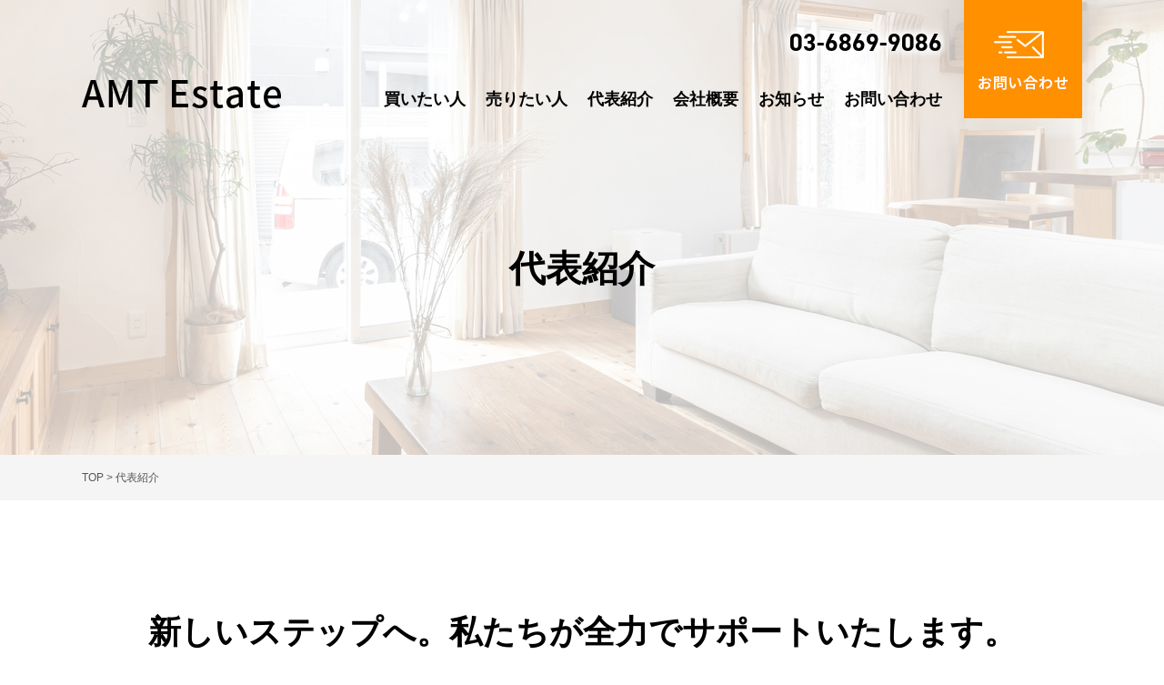

--- FILE ---
content_type: text/html; charset=UTF-8
request_url: https://amt-estate.jp/message/
body_size: 8475
content:
<!DOCTYPE html>
<html lang="ja">

<head>
	<!-- Google Tag Manager -->
		<script>(function(w,d,s,l,i){w[l]=w[l]||[];w[l].push({'gtm.start':
		new Date().getTime(),event:'gtm.js'});var f=d.getElementsByTagName(s)[0],
		j=d.createElement(s),dl=l!='dataLayer'?'&l='+l:'';j.async=true;j.src=
		'https://www.googletagmanager.com/gtm.js?id='+i+dl;f.parentNode.insertBefore(j,f);
		})(window,document,'script','dataLayer','GTM-WX42SFJ');</script>
	<!-- End Google Tag Manager -->
    <meta charset="UTF-8">
    <meta http-equiv="X-UA-Compatible" content="IE=edge">
    <meta name="viewport" content="width=device-width, initial-scale=1.0">
    <link rel="icon" type="image/png" href="https://amt-estate.jp/wp-content/themes/amt_estate/assets/images/favicon.png">
    <script type="text/javascript" src="https://ajax.googleapis.com/ajax/libs/jquery/1.8.3/jquery.min.js"></script>
    <script type="text/javascript" src="https://amt-estate.jp/wp-content/themes/amt_estate/assets/js/main.js"></script>

    <!-- Web Font -->
    <script>
        (function(d) {
            var config = {
                    kitId: 'omc2omd',
                    scriptTimeout: 3000,
                    async: true
                },
                h = d.documentElement,
                t = setTimeout(function() {
                    h.className = h.className.replace(/\bwf-loading\b/g, "") + " wf-inactive";
                }, config.scriptTimeout),
                tk = d.createElement("script"),
                f = false,
                s = d.getElementsByTagName("script")[0],
                a;
            h.className += " wf-loading";
            tk.src = 'https://use.typekit.net/' + config.kitId + '.js';
            tk.async = true;
            tk.onload = tk.onreadystatechange = function() {
                a = this.readyState;
                if (f || a && a != "complete" && a != "loaded") return;
                f = true;
                clearTimeout(t);
                try {
                    Typekit.load(config)
                } catch (e) {}
            };
            s.parentNode.insertBefore(tk, s)
        })(document);
    </script>

    <!-- アニメーション -->
    <link rel="stylesheet" href="https://cdnjs.cloudflare.com/ajax/libs/animate.css/4.1.1/animate.min.css" />
    <script src="https://cdnjs.cloudflare.com/ajax/libs/wow/1.1.2/wow.min.js" integrity="sha512-Eak/29OTpb36LLo2r47IpVzPBLXnAMPAVypbSZiZ4Qkf8p/7S/XRG5xp7OKWPPYfJT6metI+IORkR5G8F900+g==" crossorigin="anonymous" referrerpolicy="no-referrer"></script>

    
		<!-- All in One SEO 4.1.8 -->
		<title>代表紹介 - AMTエステート株式会社</title>
		<meta name="description" content="AMTエステート株式会社は数ある不動産会社とは異なり、税務に特化したお客さま密着型の不動産会社です。実需も投資用も扱う会社ですが、節税のために購入するのか、キャッシュを増やすために購入するのか、お客さまに最も適したご提案をいたします。" />
		<meta name="robots" content="max-image-preview:large" />
		<link rel="canonical" href="https://amt-estate.jp/message/" />
		<meta property="og:locale" content="ja_JP" />
		<meta property="og:site_name" content="AMTエステート株式会社 - 日本橋（東京）の不動産会社" />
		<meta property="og:type" content="article" />
		<meta property="og:title" content="代表紹介 - AMTエステート株式会社" />
		<meta property="og:description" content="AMTエステート株式会社は数ある不動産会社とは異なり、税務に特化したお客さま密着型の不動産会社です。実需も投資用も扱う会社ですが、節税のために購入するのか、キャッシュを増やすために購入するのか、お客さまに最も適したご提案をいたします。" />
		<meta property="og:url" content="https://amt-estate.jp/message/" />
		<meta property="article:published_time" content="2022-01-19T05:34:40+00:00" />
		<meta property="article:modified_time" content="2022-02-06T15:46:03+00:00" />
		<meta name="twitter:card" content="summary" />
		<meta name="twitter:title" content="代表紹介 - AMTエステート株式会社" />
		<meta name="twitter:description" content="AMTエステート株式会社は数ある不動産会社とは異なり、税務に特化したお客さま密着型の不動産会社です。実需も投資用も扱う会社ですが、節税のために購入するのか、キャッシュを増やすために購入するのか、お客さまに最も適したご提案をいたします。" />
		<script type="application/ld+json" class="aioseo-schema">
			{"@context":"https:\/\/schema.org","@graph":[{"@type":"WebSite","@id":"https:\/\/amt-estate.jp\/#website","url":"https:\/\/amt-estate.jp\/","name":"AMT\u30a8\u30b9\u30c6\u30fc\u30c8\u682a\u5f0f\u4f1a\u793e","description":"\u65e5\u672c\u6a4b\uff08\u6771\u4eac\uff09\u306e\u4e0d\u52d5\u7523\u4f1a\u793e","inLanguage":"ja","publisher":{"@id":"https:\/\/amt-estate.jp\/#organization"}},{"@type":"Organization","@id":"https:\/\/amt-estate.jp\/#organization","name":"\u682a\u5f0f\u4f1a\u793eAMT Estate","url":"https:\/\/amt-estate.jp\/"},{"@type":"BreadcrumbList","@id":"https:\/\/amt-estate.jp\/message\/#breadcrumblist","itemListElement":[{"@type":"ListItem","@id":"https:\/\/amt-estate.jp\/#listItem","position":1,"item":{"@type":"WebPage","@id":"https:\/\/amt-estate.jp\/","name":"\u30db\u30fc\u30e0","description":"AMT\u30a8\u30b9\u30c6\u30fc\u30c8\u306f\u65e5\u672c\u6a4b\u306e\u4e0d\u52d5\u7523\u4f1a\u793e\u3067\u3059\u3002\u304a\u5ba2\u69d8\u306e\u7591\u554f\u3084\u4e0d\u5b89\u306b\u4e01\u5be7\u306b\u304a\u5fdc\u3048\u3057\u306a\u304c\u3089\u3001\u6700\u65b0\u306e\u60c5\u5831\u3067\u300c\u7d0d\u5f97\u306e\u8cb7\u53d6\u30fb\u58f2\u5374\u300d\u3092\u5b9f\u73fe\u3057\u307e\u3059\u3002 \u5c02\u4efb\u306e\u30d7\u30ed\u304c\u89aa\u8eab\u306b\u3054\u76f8\u8ac7\u306b\u4e57\u308a\u307e\u3059\u3002","url":"https:\/\/amt-estate.jp\/"},"nextItem":"https:\/\/amt-estate.jp\/message\/#listItem"},{"@type":"ListItem","@id":"https:\/\/amt-estate.jp\/message\/#listItem","position":2,"item":{"@type":"WebPage","@id":"https:\/\/amt-estate.jp\/message\/","name":"\u4ee3\u8868\u7d39\u4ecb","description":"AMT\u30a8\u30b9\u30c6\u30fc\u30c8\u682a\u5f0f\u4f1a\u793e\u306f\u6570\u3042\u308b\u4e0d\u52d5\u7523\u4f1a\u793e\u3068\u306f\u7570\u306a\u308a\u3001\u7a0e\u52d9\u306b\u7279\u5316\u3057\u305f\u304a\u5ba2\u3055\u307e\u5bc6\u7740\u578b\u306e\u4e0d\u52d5\u7523\u4f1a\u793e\u3067\u3059\u3002\u5b9f\u9700\u3082\u6295\u8cc7\u7528\u3082\u6271\u3046\u4f1a\u793e\u3067\u3059\u304c\u3001\u7bc0\u7a0e\u306e\u305f\u3081\u306b\u8cfc\u5165\u3059\u308b\u306e\u304b\u3001\u30ad\u30e3\u30c3\u30b7\u30e5\u3092\u5897\u3084\u3059\u305f\u3081\u306b\u8cfc\u5165\u3059\u308b\u306e\u304b\u3001\u304a\u5ba2\u3055\u307e\u306b\u6700\u3082\u9069\u3057\u305f\u3054\u63d0\u6848\u3092\u3044\u305f\u3057\u307e\u3059\u3002","url":"https:\/\/amt-estate.jp\/message\/"},"previousItem":"https:\/\/amt-estate.jp\/#listItem"}]},{"@type":"WebPage","@id":"https:\/\/amt-estate.jp\/message\/#webpage","url":"https:\/\/amt-estate.jp\/message\/","name":"\u4ee3\u8868\u7d39\u4ecb - AMT\u30a8\u30b9\u30c6\u30fc\u30c8\u682a\u5f0f\u4f1a\u793e","description":"AMT\u30a8\u30b9\u30c6\u30fc\u30c8\u682a\u5f0f\u4f1a\u793e\u306f\u6570\u3042\u308b\u4e0d\u52d5\u7523\u4f1a\u793e\u3068\u306f\u7570\u306a\u308a\u3001\u7a0e\u52d9\u306b\u7279\u5316\u3057\u305f\u304a\u5ba2\u3055\u307e\u5bc6\u7740\u578b\u306e\u4e0d\u52d5\u7523\u4f1a\u793e\u3067\u3059\u3002\u5b9f\u9700\u3082\u6295\u8cc7\u7528\u3082\u6271\u3046\u4f1a\u793e\u3067\u3059\u304c\u3001\u7bc0\u7a0e\u306e\u305f\u3081\u306b\u8cfc\u5165\u3059\u308b\u306e\u304b\u3001\u30ad\u30e3\u30c3\u30b7\u30e5\u3092\u5897\u3084\u3059\u305f\u3081\u306b\u8cfc\u5165\u3059\u308b\u306e\u304b\u3001\u304a\u5ba2\u3055\u307e\u306b\u6700\u3082\u9069\u3057\u305f\u3054\u63d0\u6848\u3092\u3044\u305f\u3057\u307e\u3059\u3002","inLanguage":"ja","isPartOf":{"@id":"https:\/\/amt-estate.jp\/#website"},"breadcrumb":{"@id":"https:\/\/amt-estate.jp\/message\/#breadcrumblist"},"datePublished":"2022-01-19T05:34:40+09:00","dateModified":"2022-02-06T15:46:03+09:00"}]}
		</script>
		<!-- All in One SEO -->

<link rel="alternate" title="oEmbed (JSON)" type="application/json+oembed" href="https://amt-estate.jp/wp-json/oembed/1.0/embed?url=https%3A%2F%2Famt-estate.jp%2Fmessage%2F" />
<link rel="alternate" title="oEmbed (XML)" type="text/xml+oembed" href="https://amt-estate.jp/wp-json/oembed/1.0/embed?url=https%3A%2F%2Famt-estate.jp%2Fmessage%2F&#038;format=xml" />
<style id='wp-img-auto-sizes-contain-inline-css' type='text/css'>
img:is([sizes=auto i],[sizes^="auto," i]){contain-intrinsic-size:3000px 1500px}
/*# sourceURL=wp-img-auto-sizes-contain-inline-css */
</style>
<style id='wp-emoji-styles-inline-css' type='text/css'>

	img.wp-smiley, img.emoji {
		display: inline !important;
		border: none !important;
		box-shadow: none !important;
		height: 1em !important;
		width: 1em !important;
		margin: 0 0.07em !important;
		vertical-align: -0.1em !important;
		background: none !important;
		padding: 0 !important;
	}
/*# sourceURL=wp-emoji-styles-inline-css */
</style>
<style id='wp-block-library-inline-css' type='text/css'>
:root{--wp-block-synced-color:#7a00df;--wp-block-synced-color--rgb:122,0,223;--wp-bound-block-color:var(--wp-block-synced-color);--wp-editor-canvas-background:#ddd;--wp-admin-theme-color:#007cba;--wp-admin-theme-color--rgb:0,124,186;--wp-admin-theme-color-darker-10:#006ba1;--wp-admin-theme-color-darker-10--rgb:0,107,160.5;--wp-admin-theme-color-darker-20:#005a87;--wp-admin-theme-color-darker-20--rgb:0,90,135;--wp-admin-border-width-focus:2px}@media (min-resolution:192dpi){:root{--wp-admin-border-width-focus:1.5px}}.wp-element-button{cursor:pointer}:root .has-very-light-gray-background-color{background-color:#eee}:root .has-very-dark-gray-background-color{background-color:#313131}:root .has-very-light-gray-color{color:#eee}:root .has-very-dark-gray-color{color:#313131}:root .has-vivid-green-cyan-to-vivid-cyan-blue-gradient-background{background:linear-gradient(135deg,#00d084,#0693e3)}:root .has-purple-crush-gradient-background{background:linear-gradient(135deg,#34e2e4,#4721fb 50%,#ab1dfe)}:root .has-hazy-dawn-gradient-background{background:linear-gradient(135deg,#faaca8,#dad0ec)}:root .has-subdued-olive-gradient-background{background:linear-gradient(135deg,#fafae1,#67a671)}:root .has-atomic-cream-gradient-background{background:linear-gradient(135deg,#fdd79a,#004a59)}:root .has-nightshade-gradient-background{background:linear-gradient(135deg,#330968,#31cdcf)}:root .has-midnight-gradient-background{background:linear-gradient(135deg,#020381,#2874fc)}:root{--wp--preset--font-size--normal:16px;--wp--preset--font-size--huge:42px}.has-regular-font-size{font-size:1em}.has-larger-font-size{font-size:2.625em}.has-normal-font-size{font-size:var(--wp--preset--font-size--normal)}.has-huge-font-size{font-size:var(--wp--preset--font-size--huge)}.has-text-align-center{text-align:center}.has-text-align-left{text-align:left}.has-text-align-right{text-align:right}.has-fit-text{white-space:nowrap!important}#end-resizable-editor-section{display:none}.aligncenter{clear:both}.items-justified-left{justify-content:flex-start}.items-justified-center{justify-content:center}.items-justified-right{justify-content:flex-end}.items-justified-space-between{justify-content:space-between}.screen-reader-text{border:0;clip-path:inset(50%);height:1px;margin:-1px;overflow:hidden;padding:0;position:absolute;width:1px;word-wrap:normal!important}.screen-reader-text:focus{background-color:#ddd;clip-path:none;color:#444;display:block;font-size:1em;height:auto;left:5px;line-height:normal;padding:15px 23px 14px;text-decoration:none;top:5px;width:auto;z-index:100000}html :where(.has-border-color){border-style:solid}html :where([style*=border-top-color]){border-top-style:solid}html :where([style*=border-right-color]){border-right-style:solid}html :where([style*=border-bottom-color]){border-bottom-style:solid}html :where([style*=border-left-color]){border-left-style:solid}html :where([style*=border-width]){border-style:solid}html :where([style*=border-top-width]){border-top-style:solid}html :where([style*=border-right-width]){border-right-style:solid}html :where([style*=border-bottom-width]){border-bottom-style:solid}html :where([style*=border-left-width]){border-left-style:solid}html :where(img[class*=wp-image-]){height:auto;max-width:100%}:where(figure){margin:0 0 1em}html :where(.is-position-sticky){--wp-admin--admin-bar--position-offset:var(--wp-admin--admin-bar--height,0px)}@media screen and (max-width:600px){html :where(.is-position-sticky){--wp-admin--admin-bar--position-offset:0px}}
/*wp_block_styles_on_demand_placeholder:6975ea9e65224*/
/*# sourceURL=wp-block-library-inline-css */
</style>
<style id='classic-theme-styles-inline-css' type='text/css'>
/*! This file is auto-generated */
.wp-block-button__link{color:#fff;background-color:#32373c;border-radius:9999px;box-shadow:none;text-decoration:none;padding:calc(.667em + 2px) calc(1.333em + 2px);font-size:1.125em}.wp-block-file__button{background:#32373c;color:#fff;text-decoration:none}
/*# sourceURL=/wp-includes/css/classic-themes.min.css */
</style>
<link rel='stylesheet' id='style-css' href='https://amt-estate.jp/wp-content/themes/amt_estate/assets/css/style.css' type='text/css' media='all' />
<link rel="https://api.w.org/" href="https://amt-estate.jp/wp-json/" /><link rel="alternate" title="JSON" type="application/json" href="https://amt-estate.jp/wp-json/wp/v2/pages/9" /><link rel="EditURI" type="application/rsd+xml" title="RSD" href="https://amt-estate.jp/xmlrpc.php?rsd" />
<link rel='shortlink' href='https://amt-estate.jp/?p=9' />
</head>

<body>
	<!-- Google Tag Manager (noscript) -->
		<noscript><iframe src="https://www.googletagmanager.com/ns.html?id=GTM-WX42SFJ"
		height="0" width="0" style="display:none;visibility:hidden"></iframe></noscript>
	<!-- End Google Tag Manager (noscript) -->
    <header>
        <div class="inner">
            <div class="container">
                <div class="header_left">
                                            <a href="https://amt-estate.jp"><img src="https://amt-estate.jp/wp-content/themes/amt_estate/assets/images/logo.png" class="header_logo" alt="AMT Estate"></a>
                                    </div>
                <div class="header_right">
                    <p class="h_tel _din">03-6869-9086</p>
                    <nav class="g_navi is_pc">
                        <ul id="menu-header_nav" class=""><li id="menu-item-22" class="menu-item menu-item-type-post_type menu-item-object-page menu-item-22"><a href="https://amt-estate.jp/purchase/">買いたい人</a></li>
<li id="menu-item-21" class="menu-item menu-item-type-post_type menu-item-object-page menu-item-21"><a href="https://amt-estate.jp/sale/">売りたい人</a></li>
<li id="menu-item-19" class="menu-item menu-item-type-post_type menu-item-object-page current-menu-item page_item page-item-9 current_page_item menu-item-19"><a href="https://amt-estate.jp/message/" aria-current="page">代表紹介</a></li>
<li id="menu-item-20" class="menu-item menu-item-type-post_type menu-item-object-page menu-item-20"><a href="https://amt-estate.jp/company/">会社概要</a></li>
<li id="menu-item-18" class="menu-item menu-item-type-post_type menu-item-object-page menu-item-18"><a href="https://amt-estate.jp/news/">お知らせ</a></li>
<li id="menu-item-17" class="menu-item menu-item-type-post_type menu-item-object-page menu-item-17"><a href="https://amt-estate.jp/contact/">お問い合わせ</a></li>
</ul>                    </nav>
                    <div id="humburger_btn"><span></span><span></span><span></span></div>
                    <nav class="nav_sp">
                        <ul id="menu-header_nav-1" class=""><li class="menu-item menu-item-type-post_type menu-item-object-page menu-item-22"><a href="https://amt-estate.jp/purchase/">買いたい人</a></li>
<li class="menu-item menu-item-type-post_type menu-item-object-page menu-item-21"><a href="https://amt-estate.jp/sale/">売りたい人</a></li>
<li class="menu-item menu-item-type-post_type menu-item-object-page current-menu-item page_item page-item-9 current_page_item menu-item-19"><a href="https://amt-estate.jp/message/" aria-current="page">代表紹介</a></li>
<li class="menu-item menu-item-type-post_type menu-item-object-page menu-item-20"><a href="https://amt-estate.jp/company/">会社概要</a></li>
<li class="menu-item menu-item-type-post_type menu-item-object-page menu-item-18"><a href="https://amt-estate.jp/news/">お知らせ</a></li>
<li class="menu-item menu-item-type-post_type menu-item-object-page menu-item-17"><a href="https://amt-estate.jp/contact/">お問い合わせ</a></li>
</ul>                        <p class="h_tel_sp _din">03-6869-9086</p>
                    </nav>
                </div>
            </div>
            <a href="/contact" class="header_btn"><img src="https://amt-estate.jp/wp-content/themes/amt_estate/assets/images/header_btn.jpg" alt="お問い合わせ"></a>
        </div>
    </header>

    <!-- トップページ -->
            <div class="page_header">
            <div class="inner">
                <h1 class="page_title">
                    代表紹介                </h1>
            </div>
        </div>
        <!-- パンくずリスト -->
        <div class="breadcrumbs" typeof="BreadcrumbList" vocab="https://schema.org/">
            <div class="inner">
                <p>
                    <!-- Breadcrumb NavXT 7.0.2 -->
<span property="itemListElement" typeof="ListItem"><a property="item" typeof="WebPage" title="Go to AMTエステート株式会社." href="https://amt-estate.jp" class="home" ><span property="name">TOP</span></a><meta property="position" content="1"></span> &gt; <span property="itemListElement" typeof="ListItem"><span property="name" class="post post-page current-item">代表紹介</span><meta property="url" content="https://amt-estate.jp/message/"><meta property="position" content="2"></span>                                    </p>
            </div>
        </div>

    <div class="page_contents" id="message">
    <section class="page_mv">
        <div class="inner">
            <h2 class="page_mv_ttl">新しいステップへ。<br class="isnt_pc">私たちが全力でサポート<br class="only_sp">いたします。</h2>
            <p class="page_mv_img">
                <img src="https://amt-estate.jp/wp-content/themes/amt_estate/assets/images/tanaka-2.jpeg">
            </p>
        </div>
    </section>

    <section class="page_main">
        <div class="inner">
            <div class="representative_msg">
                <h3>代表挨拶</h3>
                <p>
                    『お客さまの10年後、20年後のお話もお聞かせください』<br>
                    AMTエステート株式会社は数ある不動産会社とは異なり、税務に特化したお客さま密着型の不動産会社です。実需も投資用も扱う会社ですが、節税のために購入するのか、キャッシュを増やすために購入するのか、お客さまに最も適したご提案をいたします。
                </p>
                <p>
                    新規のお客さまからよくこのようなご相談があります。「不動産屋は物件を買ったら又は売ったらその後の連絡がなくなった」このような体験をされた方は多くいらっしゃると思います。実際、私がサラリーマン時代も会社から1人に対してのタイムチャージを考えろと言われたことがあります。その考えは企業としては正解かもしれませんが、お客さまからしたら関係のないお話です。不動産を購入した後、売却した後どうするかがお客さまにとって1番大切です。
                </p>
                <p>
                    弊社では、提携先の税理士事務所があるため、細かい税務の対応までお任せ下さい。お客さまの「生涯のパートナー」として全力で務めて参ります。
                </p>
                <p class="_right">
                    AMT Estate株式会社<br>
                    代表取締役　田中彰一
                </p>
            </div>
        </div>
    </section>
</div>
<footer>
        <div class="inner">
            <div class="container">
                <div class="footer_left">
					<a href="https://amt-estate.jp"><img src="https://amt-estate.jp/wp-content/themes/amt_estate/assets/images/logo_wt.png" class="footer_logo" alt="AMT Estate"></a>
                    <p class="info">
                        AMTエステート株式会社<br>
                        東京都中央区日本橋本町2丁目6番1号<br>
                        日本橋本町プラザビル2F
                    </p>
                    <p class="copyright">Copyright © AMT Estate Co. Ltd. All Rights Reserved.</p>
                </div>
                <div class="footer_right">
                    <nav class="f_navi">
                        <ul id="menu-footer_row1" class="row_1"><li id="menu-item-25" class="menu-item menu-item-type-post_type menu-item-object-page menu-item-25"><a href="https://amt-estate.jp/purchase/">買いたい人</a></li>
<li id="menu-item-24" class="menu-item menu-item-type-post_type menu-item-object-page menu-item-24"><a href="https://amt-estate.jp/sale/">売りたい人</a></li>
<li id="menu-item-23" class="menu-item menu-item-type-post_type menu-item-object-page current-menu-item page_item page-item-9 current_page_item menu-item-23"><a href="https://amt-estate.jp/message/" aria-current="page">代表紹介</a></li>
</ul>                        <ul id="menu-footer_row2" class="row_2"><li id="menu-item-26" class="menu-item menu-item-type-post_type menu-item-object-page menu-item-26"><a href="https://amt-estate.jp/contact/">お問い合わせ</a></li>
<li id="menu-item-28" class="menu-item menu-item-type-post_type menu-item-object-page menu-item-28"><a href="https://amt-estate.jp/company/">会社概要</a></li>
<li id="menu-item-27" class="menu-item menu-item-type-post_type menu-item-object-page menu-item-27"><a href="https://amt-estate.jp/news/">お知らせ</a></li>
<li id="menu-item-31" class="menu-item menu-item-type-post_type menu-item-object-page menu-item-31"><a href="https://amt-estate.jp/privacy/">プライバシーポリシー</a></li>
</ul>                    </nav>
                </div>
            </div>
        </div>
    </footer>
    <script type="speculationrules">
{"prefetch":[{"source":"document","where":{"and":[{"href_matches":"/*"},{"not":{"href_matches":["/wp-*.php","/wp-admin/*","/wp-content/uploads/*","/wp-content/*","/wp-content/plugins/*","/wp-content/themes/amt_estate/*","/*\\?(.+)"]}},{"not":{"selector_matches":"a[rel~=\"nofollow\"]"}},{"not":{"selector_matches":".no-prefetch, .no-prefetch a"}}]},"eagerness":"conservative"}]}
</script>
<script id="wp-emoji-settings" type="application/json">
{"baseUrl":"https://s.w.org/images/core/emoji/17.0.2/72x72/","ext":".png","svgUrl":"https://s.w.org/images/core/emoji/17.0.2/svg/","svgExt":".svg","source":{"concatemoji":"https://amt-estate.jp/wp-includes/js/wp-emoji-release.min.js"}}
</script>
<script type="module">
/* <![CDATA[ */
/*! This file is auto-generated */
const a=JSON.parse(document.getElementById("wp-emoji-settings").textContent),o=(window._wpemojiSettings=a,"wpEmojiSettingsSupports"),s=["flag","emoji"];function i(e){try{var t={supportTests:e,timestamp:(new Date).valueOf()};sessionStorage.setItem(o,JSON.stringify(t))}catch(e){}}function c(e,t,n){e.clearRect(0,0,e.canvas.width,e.canvas.height),e.fillText(t,0,0);t=new Uint32Array(e.getImageData(0,0,e.canvas.width,e.canvas.height).data);e.clearRect(0,0,e.canvas.width,e.canvas.height),e.fillText(n,0,0);const a=new Uint32Array(e.getImageData(0,0,e.canvas.width,e.canvas.height).data);return t.every((e,t)=>e===a[t])}function p(e,t){e.clearRect(0,0,e.canvas.width,e.canvas.height),e.fillText(t,0,0);var n=e.getImageData(16,16,1,1);for(let e=0;e<n.data.length;e++)if(0!==n.data[e])return!1;return!0}function u(e,t,n,a){switch(t){case"flag":return n(e,"\ud83c\udff3\ufe0f\u200d\u26a7\ufe0f","\ud83c\udff3\ufe0f\u200b\u26a7\ufe0f")?!1:!n(e,"\ud83c\udde8\ud83c\uddf6","\ud83c\udde8\u200b\ud83c\uddf6")&&!n(e,"\ud83c\udff4\udb40\udc67\udb40\udc62\udb40\udc65\udb40\udc6e\udb40\udc67\udb40\udc7f","\ud83c\udff4\u200b\udb40\udc67\u200b\udb40\udc62\u200b\udb40\udc65\u200b\udb40\udc6e\u200b\udb40\udc67\u200b\udb40\udc7f");case"emoji":return!a(e,"\ud83e\u1fac8")}return!1}function f(e,t,n,a){let r;const o=(r="undefined"!=typeof WorkerGlobalScope&&self instanceof WorkerGlobalScope?new OffscreenCanvas(300,150):document.createElement("canvas")).getContext("2d",{willReadFrequently:!0}),s=(o.textBaseline="top",o.font="600 32px Arial",{});return e.forEach(e=>{s[e]=t(o,e,n,a)}),s}function r(e){var t=document.createElement("script");t.src=e,t.defer=!0,document.head.appendChild(t)}a.supports={everything:!0,everythingExceptFlag:!0},new Promise(t=>{let n=function(){try{var e=JSON.parse(sessionStorage.getItem(o));if("object"==typeof e&&"number"==typeof e.timestamp&&(new Date).valueOf()<e.timestamp+604800&&"object"==typeof e.supportTests)return e.supportTests}catch(e){}return null}();if(!n){if("undefined"!=typeof Worker&&"undefined"!=typeof OffscreenCanvas&&"undefined"!=typeof URL&&URL.createObjectURL&&"undefined"!=typeof Blob)try{var e="postMessage("+f.toString()+"("+[JSON.stringify(s),u.toString(),c.toString(),p.toString()].join(",")+"));",a=new Blob([e],{type:"text/javascript"});const r=new Worker(URL.createObjectURL(a),{name:"wpTestEmojiSupports"});return void(r.onmessage=e=>{i(n=e.data),r.terminate(),t(n)})}catch(e){}i(n=f(s,u,c,p))}t(n)}).then(e=>{for(const n in e)a.supports[n]=e[n],a.supports.everything=a.supports.everything&&a.supports[n],"flag"!==n&&(a.supports.everythingExceptFlag=a.supports.everythingExceptFlag&&a.supports[n]);var t;a.supports.everythingExceptFlag=a.supports.everythingExceptFlag&&!a.supports.flag,a.supports.everything||((t=a.source||{}).concatemoji?r(t.concatemoji):t.wpemoji&&t.twemoji&&(r(t.twemoji),r(t.wpemoji)))});
//# sourceURL=https://amt-estate.jp/wp-includes/js/wp-emoji-loader.min.js
/* ]]> */
</script>
</body>

</html>

--- FILE ---
content_type: text/css
request_url: https://amt-estate.jp/wp-content/themes/amt_estate/assets/css/style.css
body_size: 6914
content:
@charset "UTF-8";

/* cssリセット
----------------------------------*/
html, body, div, span, applet, object, iframe, h1, h2, h3, h4, h5, h6, p, blockquote, pre, a, abbr, acronym, address, big, cite, code, del, dfn, em, img, ins, kbd, q, s, samp, small, strike, strong, sub, sup, tt, var, b, u, i, center, dl, dt, dd, ol, ul, li, fieldset, form, label, legend, table, caption, tbody, tfoot, thead, tr, th, td, article, aside, canvas, details, embed, figure, figcaption, footer, header, hgroup, menu, nav, output, ruby, section, summary, time, mark, audio, video {
    margin: 0;
    padding: 0;
    border: 0;
    font-size: 100%;
    font: inherit;
    vertical-align: baseline;
    line-height: 1;
}

ul {
    list-style: none;
}

*, *::before, *::after {
    -webkit-box-sizing: border-box;
    box-sizing: border-box;
}

a {
    color: #000;
    text-decoration: none;
}

/* HTML5 display-role reset for older browsers */
article, aside, details, figcaption, figure, footer, header, hgroup, menu, nav, section {
    display: block;
}


/* ベース設定
----------------------------------*/
html {
    font-size: 16px;
}

body {
    font-family: 'Noto Sans JP', sans-serif;
    font-weight: 400;
}

h1, h2, h3, h4, h5, h6 {
    font-weight: 700;
}

.inner {
    width: 1100px;
    margin: 0 auto;
}

a:hover {
    opacity: 0.6;
    transition: 0.2s;
}

.is_sp {
    display: none;
}

/* 共通 */
._center {
    text-align: center;
}

._right {
    text-align: right;
}

._din {
    font-family: din-2014, sans-serif;
    font-weight: 700;
}

h2 {
    font-size: 2.25rem;
}

p {
    line-height: 1.875;
}

.isnt_pc, .only_sp {
    display: none;
}

/* ヘッダー
----------------------------------*/
header {
    position: relative;
    z-index: 99;
}

header .container {
    display: flex;
    justify-content: space-between;
    align-items: flex-end;
    position: absolute;
    width: 86%;
    height: 130px;
    padding-bottom: 0.75%;
}

header .inner {
    position: relative;
}

header .header_btn {
    position: absolute;
    right: 0;
}

header .g_navi.is_pc {
    text-align: right;
}

header .g_navi li {
    display: inline-block;
    padding-left: 1em;
    font-size: 1.125rem;
    font-weight: 700;
    line-height: 1.4;
}

header .h_tel {
    text-align: right;
    font-size: 1.6875rem;
    margin-bottom: 1.5625rem;
    text-shadow: 2px 2px 10px #fff, -2px 2px 10px #fff, 2px -2px 10px #fff, -2px -2px 10px #fff;
}

header .nav_sp {
    display: none;
}

/* FV
----------------------------------*/
.fv {
    background: url("../images/fv_pc.jpg") no-repeat center;
    background-size: cover;
    height: 750px;
}

.fv .inner {
    height: 100%;
    position: relative;
}

.fv .fv_text {
    position: absolute;
    left: 0;
    top: 50%;
    transform: translateY(-50%);
}

.fv .fv_btn, .toContact_btn {
    position: absolute;
    bottom: -50px;
    left: 50%;
    transform: translateX(-50%);
    box-shadow: 0px 7px 0px 0px #91570c;
    border-radius: 10px;
}

.fv .fv_btn img, .toContact_btn img {
    margin-bottom: -1px;
    width: 100%;
}

.fv .fv_btn:hover, .toContact_btn:hover {
    opacity: 1;
    margin-bottom: -7px;
    box-shadow: none;
}

/* メイン
----------------------------------*/
.main>.inner {
    padding: 150px 0 100px;
}

.main .inner h2 {
    margin-bottom: 2.25rem;
}

.main .container {
    display: flex;
    height: 560px;
}

.main .container .left {
    background: url("../images/buy_bg.jpg") no-repeat center;
}

.main .container .right {
    background: url("../images/sell_bg.jpg") no-repeat center;
}

.main .container .left, .main .container .right {
    width: 50%;
    background-size: cover;
    position: relative;
}

.main .container .left a:hover, .main .container .right a:hover {
    opacity: 0.9;
}

.main .buy_box, .main .sell_box {
    position: absolute;
    left: 50%;
    top: 50%;
    -webkit-transform: translateX(-50%) translateY(-50%);
    -ms-transform: translateX(-50%) translateY(-50%);
    transform: translateX(-50%) translateY(-50%);
    text-align: center;
    background: #fff;
    width: 425px;
    height: 345px;
    padding-top: 40px;
}

.main .container .wrap_img {
    min-height: 120px;
    display: flex;
    justify-content: center;
    align-items: center;
}

.main .buy_box h2, .main .sell_box h2 {
    margin: 1.7rem 0 1.2rem;
}

.main .buy_box h2 {
    color: #e72b72;
}

.main .sell_box h2 {
    color: #168ef3;
}

/* 代表紹介
----------------------------------*/
.representive {
    background-color: #f5f5f5;
    padding: 110px 0 100px;
    overflow: hidden;
}

.representive .wrap, .about .wrap {
    background-size: contain;
    height: 510px;
    width: auto;
}

.representive .wrap {
    background: url("../images/representive_bg.jpg") no-repeat right;
    margin-right: 0;
    margin-left: auto;
}

.sec_box {
    background: #fff;
    width: 550px;
    height: 370px;
    display: flex;
    flex-direction: column;
    justify-content: center;
    align-items: center;
}

.sec_box h2 {
    margin-bottom: 1.45rem;
}

.representive .wrap .inner {
    height: 100%;
    position: relative;
}

.representive .sec_box {
    position: absolute;
    left: 0;
    bottom: -50px;
}

.c_btn {
    color: #fff;
    background: #454545;
    display: inline-block;
    width: 400px;
    height: 70px;
    line-height: 70px;
    border-radius: 10px;
    font-size: 1.25rem;
    font-weight: 500;
    position: relative;
}

.c_btn span::after {
    content: "";
    width: 1.75rem;
    height: 1.5625rem;
    display: block;
    background: url("../images/arrow_icn.png") no-repeat center;
    background-size: contain;
    position: absolute;
    right: 2.125rem;
    top: 50%;
    transform: translateY(-50%);
}

.representive .c_btn {
    margin-top: 3.5rem;
}

/* 会社概要
----------------------------------*/
.about {
    background: #f5f5f5;
    padding-bottom: 150px;
}

.about .wrap {
    background: url("../images/about_bg.jpg") no-repeat left;
    margin-left: 0;
    margin-right: auto;
}

.about .wrap .inner {
    height: 100%;
    position: relative;
}

.about .sec_box {
    position: absolute;
    right: 0;
    bottom: -50px;
}

.about .sec_box p {
    line-height: 1.625;
}

.about .sec_box .c_btn {
    margin-top: 2.5rem;
}

/* お知らせ
----------------------------------*/
.news {
    background: url("../images/news_bg.jpg") no-repeat center;
    background-size: cover;
    height: 510px;
}

.news .inner {
    height: 100%;
    position: relative;
}

.news .container {
    background: #fff;
    width: 100%;
    height: 480px;
    padding: 5.2% 18.2%;
    position: absolute;
    left: 0;
    bottom: -50px;
}

.news .container h2 {
    margin-bottom: 1rem;
}

.news .news_item {
    height: 4.25rem;
    line-height: 4.25rem;
    border-bottom: 1px solid #ff9000;
}

.news_item .news_date {
    margin-right: 3em;
}

.news_item .news_title {
    position: relative;
}

.news_item .news_title::after {
    content: "";
    width: 100%;
    height: 2px;
    display: block;
    background: #7f7f7f;
    position: absolute;
    left: 0;
    bottom: -0.5em;
}

.news .c_btn {
    margin-top: 2.375rem;
}

/* お問い合わせ
----------------------------------*/
.contact {
    padding: 150px 0 120px;
    background: #f5f5f5;
}

.contact h2 {
    margin-bottom: 1em;
}

.contact .bnr_area {
    margin-top: 3.75rem;
    position: relative;
}

.contact .bnr_inner {
    position: absolute;
    right: 6%;
    top: 50%;
    transform: translateY(-50%);
}

.contact .bnr_inner h3 {
    font-size: 1.875rem;
    color: #fff;
}

.contact .bnr_inner h3 span {
    color: #e5e5e6;
    display: block;
    margin-top: 0.5em;
}

.contact .bnr_inner .c_btn {
    margin-top: 3.33rem;
    background: #ff9000;
}

.contact .bnr_inner .c_btn span::after {
    background-image: url("../images/arrow_wt.png");
}

/* フッター
----------------------------------*/
footer {
    background: #454545;
    color: #fff;
    height: 300px;
    padding-top: 76px;
}

footer p {
    font-size: 0.875rem;
    line-height: 1.7;
}

footer .info {
    margin: 1.2em 0 2.5em;
}

footer .container {
    display: flex;
    justify-content: space-between;
    align-items: center;
}

footer .f_navi {
    text-align: right;
}

footer .f_navi a {
    color: #fff;
}

footer .f_navi .row_1 {
    margin-bottom: 2em;
}

footer .f_navi li {
    display: inline-block;
    margin-left: 2em;
}

/* 下層ページ
----------------------------------*/
.page_header {
    height: 500px;
    background: url("../images/page_header.jpg") no-repeat center;
    background-size: cover;
    position: relative;
}

.page_header .page_title {
    font-size: 2.5rem;
    position: absolute;
    top: 55%;
    left: 50%;
    transform: translateX(-50%);
    text-align: center;
    width: 100%;
}

.page_mv_img img {
    width: 100%;
}

.breadcrumbs {
    background: #f5f5f5;
}

.breadcrumbs p {
    font-size: 0.75rem;
    line-height: 3.125rem;
    color: #555;
}

.breadcrumbs a {
    color: #555;
}

.page_contents {
    padding: 7.5rem 0;
}

.page_contents .page_mv_ttl {
    text-align: center;
    font-size: 2.25rem;
    margin-bottom: 1em;
    line-height: 1.4;
}

.page_contents .page_mv_text {
    margin: 2em 0 5.5em;
}

/* 買いたい人　売りたい人 */
#purchase, #sale {
    padding-bottom: 0;
}

.step {
    padding: 7.4375rem 0 11rem;
    background: #f5f5f5;
}

.step h2 {
    text-align: center;
    font-size: 2.25rem;
    margin-bottom: 2.5em;
}

.step_list li:not(:last-child) {
    margin-bottom: 80px;
}

.step_container {
    display: flex;
}

.step_list li:nth-of-type(even) .step_container {
    flex-direction: row-reverse;
}

.step_list li:nth-of-type(odd) .step_text {
    padding-left: 2.5rem;
}

.step_list li:nth-of-type(even) .step_text {
    padding-right: 2.5rem;
}

.step_container .step_text {
    width: 59%;
}

.step_text h3 {
    font-size: 1.875rem;
    line-height: 1.4;
    margin-bottom: 0.8em;
    text-align: left;
}

.step_text p:not(:last-child) {
    margin-bottom: 1em;
}

.step_img img {
    width: 100%;
}

.step .total_surpport .container {
    background: #fff;
    padding: 6.25rem 0 5.25rem;
    margin-top: 9.4375rem;
    position: relative;
}

.step .total_surpport h4 {
    font-size: 1.625rem;
    line-height: 4.375rem;
    background: #ffdaab;
    width: 89%;
    position: absolute;
    top: -1.875rem;
    left: 50%;
    transform: translateX(-50%);
}

.step .total_surpport h3 {
    font-size: 1.875rem;
    margin: 1.2em 0;
}

.step .total_surpport p>img {
    max-width: 94%;
}

#sale .page_mv_text {
    padding: 0 16%;
}

/* 代表紹介 */
#message .representative_msg {
    margin-top: 3rem;
}

#message .representative_msg h3 {
    font-size: 1.875rem;
    margin-bottom: 0.83em;
}

#message .representative_msg p:not(:last-of-type) {
    margin-bottom: 2em;
}

#message .representative_msg p+h4 {
    padding-top: 1em;
}

/* 会社概要　お問い合わせ */
#company .company_info dl, #contact .form_row {
    display: flex;
    align-items: center;
    padding: 3.125rem 0;
    border-bottom: 2px solid #808080;
    position: relative;
    width: 90%;
    margin: 0 auto;
}

#company .company_info dl::after,
#contact .form_row::after,
.news_list li::after {
    content: "";
    width: 20%;
    height: 2px;
    display: block;
    background: #ff9000;
    position: absolute;
    left: 0;
    bottom: -2px;
}

#company .company_info dl:last-of-type {
    align-items: flex-start;
}

#company .company_info dt,
#contact .form_row dt {
    font-size: 1.25rem;
    width: 20%;
}

#contact .form_row::after, #contact .form_row dt {
    width: 25%;
}

#company .company_info li {
    list-style: inside;
    line-height: 1.67;
}

#contact .contact_form {
    margin-top: 1rem;
}

#contact .form_row {
    padding: 1.8rem 0;
}

#contact .form_row dd {
    width: 75%;
}

.contact_form input[type="text"], .contact_form textarea {
    width: 100%;
    font-size: 1.125rem;
    padding: 1em;
    border: 1px solid #878787;
    border-radius: 0;
}

.contact_form textarea {
    line-height: 1.4;
}

.contact_form .f_btn {
    margin-top: 3.3125rem;
}

.contact_form label {
    position: relative;
}

.contact_form label.required::after {
    content: "必須";
    display: inline-block;
    color: #fff;
    background: #ff9000;
    font-size: 1rem;
    width: 3.125rem;
    height: 1.5625rem;
    line-height: 1.5625rem;
    text-align: center;
    margin-left: 1.6em;
}

.contact_form input[type="submit"] {
    border: none;
    cursor: pointer;
    font-family: inherit;
}

.wrap_submit {
    text-align: center;
}

.f_btn {
    display: inline-block;
    position: relative;
}

.f_btn::after {
    content: "";
    width: 1.75rem;
    height: 1.5625rem;
    display: block;
    background: url("../images/arrow_icn.png") no-repeat center;
    background-size: contain;
    position: absolute;
    right: 2.125rem;
    top: 50%;
    transform: translateY(-50%);
}

.f_btn:hover {
    opacity: 0.9;
}

/* お知らせ一覧 */
.news_list {
    font-size: 1.125rem;
}

.news_list .news_date {
    font-size: 1.25rem;
}

.news_list li {
    height: 7.5rem;
    display: flex;
    align-items: center;
    border-bottom: 2px solid #808080;
    position: relative;
    width: calc(100% - 6.25rem);
    margin: 0 auto;
}

.news_list .news_date {
    min-width: 20%;
}

.news_list li a {
    line-height: 1.67;
}

/* お知らせ詳細 */
.post_contents .post_title {
    font-size: 1.875rem;
    line-height: 1.4;
}

.post_contents .post_date {
    line-height: 1.5625;
    display: inline-block;
    color: #fff;
    background: #ff9000;
    padding: 0 0.75em;
    margin: 1.5em 0;
}

.post_contents .post_eyeCatch {
    margin-bottom: 3rem;
}

.post_contents .post_eyeCatch img {
    max-width: 100%;
    height: auto;
    object-fit: cover;
}

.post_contents .post_text p {
    font-size: 1.125rem;
    margin-bottom: 1.5em;
}

.post_contents .post_text p:last-child {
    margin-bottom: 0;
}

/* 404ページ */
.message_404 {
    text-align: center;
}
.message_404 p {
    margin-bottom: 2em;
}

/* レスポンシブ
----------------------------------*/
@media screen and (max-width: 1200px) {
    .isnt_pc {
        display: block;
    }

    .inner {
        width: 100%;
        padding: 0 3%;
    }

    header .container {
        width: 82%;
        align-items: center;
        padding-bottom: 0;
    }

    header .h_tel {
        margin-bottom: 0.25em;
    }

    .fv {
        height: 50vh;
    }

    .fv .fv_text {
        left: 3%;
    }

    .fv .fv_text img {
        width: 94%;
    }

    .bnr_area img {
        width: 100%;
    }

    .representive .wrap, .about .wrap {
        height: 480px;
    }

    .sec_box {
        width: 50%;
        height: 70%;
    }

    .representive .sec_box {
        left: 3%;
    }

    .about .sec_box {
        right: 3%;
    }

    .news .inner {
        width: 94%;
    }

    .contact .bnr_inner {
        right: 3%;
    }

    .step_container .step_text {
        width: 50%;
    }

    .contact_form label.required::after {
        margin-left: 0.5em;
    }
}

@media screen and (max-width: 834px) {
    html {
        font-size: 14px;
    }

    header .inner {
        padding: 0;
    }

    header .container {
        height: 100px;
        padding: 0 3%;
        width: calc(100% - 100px);
        background: rgba(255, 255, 255, .85);
        position: fixed;
    }

    header .header_right {
        width: 60%;
        text-align: right;
    }

    header .g_navi li {
        line-height: 1.4;
    }

    header .nav_sp li {
        font-size: 1.5rem;
        font-weight: 700;
        line-height: 2.5;
        position: relative;
    }

    header .nav_sp li::after {
        content: "";
        display: block;
        width: 75%;
        height: 1px;
        background: #ddd;
        position: absolute;
        bottom: -1px;
        left: 50%;
        transform: translateX(-50%);
    }

    header .h_tel {
        margin-bottom: 0;
    }

    header .header_btn {
        height: 100px;
        position: fixed;
    }

    header .header_btn img {
        height: 100%;
    }

    header .h_tel {
        display: none;
    }

    .g_navi.is_pc {
        display: none;
    }

    header .nav_sp {
        display: none;
        position: absolute;
        top: 100px;
        left: 0;
        width: 100%;
        background: rgba(255, 255, 255, .85);
        text-align: center;
        padding: 1em 0 1.5em;
    }

    header .nav_sp .h_tel_sp {
        font-size: 2.5em;
        margin-top: 0.5em;
    }

    /* ハンバーガーメニュー */
    #humburger_btn,
    #humburger_btn span {
        display: inline-block;
        transition: all .4s;
        box-sizing: border-box;
    }

    #humburger_btn {
        position: relative;
        width: 33px;
        height: 27px;
        z-index: 20;
    }

    #humburger_btn span {
        position: absolute;
        left: 0;
        width: 100%;
        height: 3px;
        background-color: #010101;
        border-radius: 3.5px;
    }

    #humburger_btn span:nth-of-type(1) {
        top: 0;
    }

    #humburger_btn span:nth-of-type(2) {
        top: 12px;
    }

    #humburger_btn span:nth-of-type(3) {
        bottom: 0;
    }

    #humburger_btn.opened span:nth-of-type(1) {
        transform: translateY(12px) rotate(-315deg);
    }

    #humburger_btn.opened span:nth-of-type(2) {
        opacity: 0;
    }

    #humburger_btn.opened span:nth-of-type(3) {
        transform: translateY(-12px) rotate(315deg);
    }

    .fv .fv_text img {
        width: 75%;
    }

    .fv .fv_btn, .toContact_btn {
        bottom: -30px;
    }

    .fv .fv_btn img, .toContact_btn img {
        width: 100%;
        vertical-align: bottom;
    }

    .main>.inner {
        padding: 90px 0 77px;
    }

    .main .container {
        height: 360px;
    }

    .main .buy_box, .main .sell_box {
        width: 90%;
        height: 80%;
        padding-top: 6%;
    }

    .c_btn {
        width: 79.4%;
        height: 65px;
        line-height: 65px;
    }
    
    .f_btn .c_btn, #is_404 .c_btn {
        width: 400px;
    }

    .representive .c_btn {
        margin-top: 2rem;
    }

    .representive .wrap, .about .wrap {
        height: 430px;
    }

    .sec_box {
        height: 60%;
    }

    .about {
        padding-bottom: 120px;
    }

    .news {
        height: 430px;
    }

    .news .container {
        height: 400px;
    }

    .news .c_btn {
        width: 66.4%;
    }

    .contact {
        padding: 120px 0 70px;
    }

    .contact .bnr_inner {
        right: 0;
        width: 48%;
    }

    .contact .bnr_inner .c_btn {
        margin-top: 1.5em;
        width: 90%;
    }

    footer {
        position: relative;
        padding-top: 5%;
    }

    footer .copyright {
        position: absolute;
        bottom: 10%;
        left: 50%;
        transform: translateX(-50%);
    }

    footer .info {
        margin: 1.2em 0 1.8em;
    }

    footer .container {
        flex-direction: column;
        justify-content: center;
        text-align: center;
    }

    footer .f_navi {
        text-align: center;
    }

    footer .f_navi li {
        margin-left: 1.2em;
    }

    footer .f_navi .row_1 {
        margin-bottom: 1em;
    }

    footer .f_navi .row_1 li:first-child,
    footer .f_navi .row_2 li:first-child {
        margin-left: 0;
    }

    /* 下層ページ */
    .page_header {
        height: 400px;
    }

    .step_container .step_text {
        width: 70%;
    }

    .contact_form label.required::after {
        display: block;
        margin: 0.5em 0 0;
    }

    .contact_form .f_btn .c_btn {
        max-width: 400px;
    }

    .step {
        padding: 7.4375rem 0 8rem;
    }
}

@media screen and (max-width: 600px) {
    .only_sp {
        display: block;
    }

    html {
        font-size: 12px;
    }

    h2 {
        font-size: 1.67rem;
    }

    p {
        line-height: 1.67;
    }

    header .header_logo {
        width: 111px;
    }

    header .header_btn img {
        height: 55px;
    }

    header .container {
        height: 55px;
        align-items: center;
        padding-bottom: 0;
        width: calc(100% - 55px);
    }

    header .nav_sp {
        top: 55px;
    }

    header .nav_sp li {
        font-size: 1.33rem;
        line-height: 3;
    }

    header .nav_sp .h_tel_sp {
        font-size: 2em;
    }

    .fv {
        height: 425px;
        background: url("../images/fv_sp.jpg") no-repeat center;
        background-size: cover;
    }

    .fv .fv_text img {
        width: 94%;
    }

    .fv .fv_btn, .toContact_btn {
        width: 280px;
        bottom: -25px;
        box-shadow: none;
    }

    .fv .fv_btn img, .toContact_btn img {
        width: 100%;
        box-shadow: 0px 3.5px 0px 0px #91570c;
        border-radius: 5px;
    }

    .c_btn {
        width: 200px !important;
        height: 35px;
        line-height: 35px;
        border-radius: 5px;
        font-size: 1rem;
    }

    .c_btn span::after, .f_btn::after {
        width: 14px;
        height: 12.5px;
        right: 15px;
    }

    .main>.inner {
        padding: 50px 3% 35px;
    }

    .main .inner h2 {
        margin-bottom: 1em;
    }

    .main .container {
        flex-direction: column;
        height: 560px;
    }

    .main .container .left, .main .container .right {
        width: 100%;
        min-height: 280px;
    }

    .main .buy_box, .main .sell_box {
        padding-top: 20px;
        width: 262.5px;
        height: 172.5px;
    }

    .main .container .wrap_img {
        min-height: 60px;
        height: 60px;
    }

    .main .buy_box img {
        height: 100%;
        width: auto;
    }

    .main .sell_box img {
        height: 83.3333%;
        width: auto;
    }

    .main .buy_box h2, .main .sell_box h2 {
        margin: 0.5em 0;
    }

    span.box_check {
        display: inline-block;
        position: absolute;
        bottom: 8%;
        right: 16%;
        font-size: 96%;
        font-weight: 700;
        letter-spacing: 0.1em;
    }

    span.box_check::after {
        content: "";
        display: block;
        width: 4.7em;
        height: 6px;
        border-bottom: 1px solid #000;
        border-right: 1px solid #000;
        transform: skew(45deg);
    }

    .sec_box {
        width: 275px;
        height: 185px;
    }

    .sec_box h2 {
        font-size: 1.67rem;
        margin-bottom: 0.7em;
    }

    .representive {
        padding: 55px 0 60px;
    }

    .representive .wrap {
        background-size: cover;
    }

    .representive .wrap, .about .wrap {
        height: 255px;
        background-position-x: 80%;
    }

    .representive .sec_box {
        bottom: -25px;
    }

    .representive .c_btn {
        margin-top: 2em;
    }

    .about {
        padding-bottom: 75px;
    }

    .about .wrap {
        background-size: cover;
    }

    .about .sec_box {
        bottom: -25px;
    }

    .about .sec_box .c_btn {
        margin-top: 1em;
    }

    .news {
        height: 255px;
    }

    .news .container {
        width: 96%;
        height: 240px;
        bottom: -25px;
        left: 50%;
        transform: translateX(-50%);
        padding: 7% 6%;
    }

    .news .news_item {
        height: 2.8rem;
        line-height: 2.8rem;
        font-size: 0.83rem;
    }

    .news_item .news_date {
        margin-right: 2em;
    }

    .news_item .news_title::after {
        height: 1px;
        bottom: -0.3em;
    }

    .news .c_btn {
        margin-top: 1.5em;
    }

    .contact {
        padding: 75px 0 60px;
    }

    .contact p {
        padding: 0 1em;
    }

    .contact .bnr_area {
        margin-top: 36px;
    }

    .contact .bnr_inner h3 {
        font-size: 1rem;
    }

    .contact .bnr_inner .c_btn {
        width: 147px !important;
        height: 25px;
        line-height: 25px;
        font-size: 0.75rem;
    }

    .contact .bnr_inner .c_btn span::after {
        width: 10.5px;
        height: 9px;
        right: 8px;
    }

    .contact .bnr_inner .c_btn {
        margin-top: 21.5px;
    }

    footer .container {
        align-items: flex-start;
        text-align: left;
    }

    footer {
        height: 185px;
        padding-top: 8%;
    }

    footer .copyright {
        bottom: 8%;
        left: 0;
        transform: none;
        padding-left: 3%;
    }

    footer .info {
        margin: 1.2em 0 1.5em;
    }

    footer .footer_logo {
        width: 111px;
    }

    footer p {
        font-size: 0.67rem;
        line-height: 1.625;
    }

    footer .f_navi {
        text-align: left;
        font-size: 0.67rem;
    }

    footer .f_navi li {
        margin-left: 0;
        margin-right: 2em;
    }

    footer .f_navi .row_1 {
        margin-bottom: 0.75em;
    }

    /* 下層ページ */
    .page_header {
        height: 267px;
    }

    .page_contents {
        padding: 3.5rem 0;
    }

    .page_contents .page_mv_ttl {
        font-size: 2rem;
    }

    /* 買いたい人　売りたい人 */
    #purchase .page_mv_text,
    #sale .page_mv_text {
        margin: 2em 0 2.8em;
    }

    .step {
        padding: 15% 0 22%;
    }

    .step h2 {
        margin-bottom: 1.67em;
    }

    .step_container {
        flex-direction: column !important;
    }

    .step_list li .step_text {
        width: 100%;
        padding: 0 !important;
        margin-top: 1rem;
    }

    .step_list li:not(:last-child) {
        margin-bottom: 4rem;
    }

    .step .total_surpport .container {
        margin-top: 5.875rem;
        padding-bottom: 10%;
    }

    .step .total_surpport h4 {
        line-height: 1.2;
        padding: 0.5em 0;
    }

    .step .total_surpport h3 {
        margin: 0.8em 0;
    }

    .step .total_surpport p:last-of-type {
        padding-bottom: 0.8em;
    }

    #sale .page_mv_text {
        padding: 0 3%;
    }

    /* 会社概要 */
    #company .company_info dl {
        width: 94%;
        padding: 2rem 0;
    }

    #company .company_info dt {
        font-size: 1rem;
        font-weight: 500;
    }

    #company .company_info dd {
        width: 80%;
        line-height: 1.67;
    }

    #company .company_info dl:last-of-type {
        align-items: baseline;
    }

    /* お問い合わせ */
    #contact .form_row {
        flex-direction: column;
        width: 96%;
    }

    #contact .form_row dt, #contact .form_row dd {
        width: 100%;
    }

    #contact .form_row dt {
        margin-bottom: 0.5em;
    }

    .contact_form label.required::after {
        display: inline-block;
        margin: 0 0 0 1em;
    }

    .contact_form input[type="text"], .contact_form textarea {
        padding: 0.75em;
    }

    .contact_form textarea {
        height: 180px;
        line-height: 1.67;
    }

    .contact_form .f_btn {
        margin-top: 2em;
    }
    
    .contact_form input[type="submit"] {
        border-radius: 5px;
    }

    /* お知らせ一覧 */
    .news_list li {
        width: 96%;
        height: auto;
        padding: 5.4% 0;
    }

    .news_list .news_date {
        font-size: 1rem;
    }

    .news_list .news_title {
        margin: 0 1em;
    }

    /* お知らせ詳細 */
    .post_contents .post_title {
        text-align: center;
    }

    .post_contents .post_text {
        padding: 0 1.8%;
    }

    .post_contents .post_text p {
        margin-bottom: 1em;
    }

    .post_contents .post_eyeCatch {
        margin-bottom: 1.5rem;
    }
}

--- FILE ---
content_type: application/javascript
request_url: https://amt-estate.jp/wp-content/themes/amt_estate/assets/js/main.js
body_size: 159
content:
$(document).ready(function() {
    
    // ハンバーガーメニュー
    $('#humburger_btn').click(function() {
        $(this).toggleClass('opened');
        $(this).next().slideToggle();
    });

    // wow.js
    new WOW().init();
});

--- FILE ---
content_type: text/plain
request_url: https://www.google-analytics.com/j/collect?v=1&_v=j102&a=1979998523&t=pageview&_s=1&dl=https%3A%2F%2Famt-estate.jp%2Fmessage%2F&ul=en-us%40posix&dt=%E4%BB%A3%E8%A1%A8%E7%B4%B9%E4%BB%8B%20-%20AMT%E3%82%A8%E3%82%B9%E3%83%86%E3%83%BC%E3%83%88%E6%A0%AA%E5%BC%8F%E4%BC%9A%E7%A4%BE&sr=1280x720&vp=1280x720&_u=YADAAAABAAAAAC~&jid=268780625&gjid=1563814262&cid=645997033.1769335456&tid=UA-222267972-1&_gid=1318465544.1769335456&_r=1&_slc=1&gtm=45He61m0n81WX42SFJv859131638za200zd859131638&gcd=13l3l3l3l1l1&dma=0&tag_exp=103116026~103200004~104527907~104528501~104684208~104684211~105391252~115616985~115938466~115938469~116185181~116185182~116682876~116988316~117041587~117042505~117099528~117223565&z=406328711
body_size: -563
content:
2,cG-6F7DYYQHB8